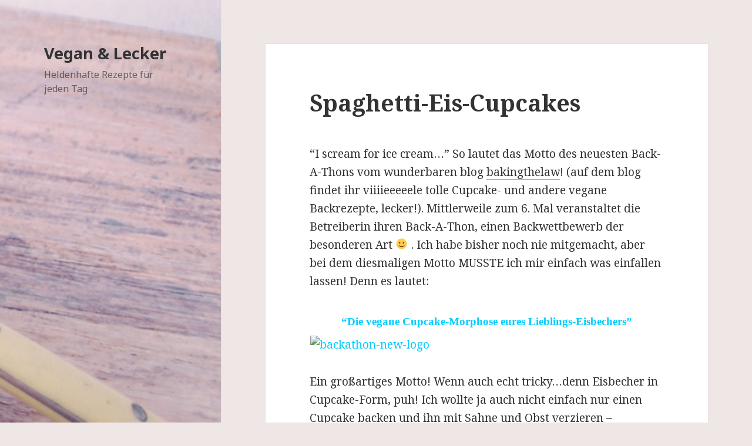

--- FILE ---
content_type: text/html; charset=UTF-8
request_url: https://vegan-und-lecker.de/2013/06/23/spaghetti-eis-cupcakes/?replytocom=2916
body_size: 15690
content:
<!DOCTYPE html>
<html lang="de-DE" class="no-js">
<head>
	<meta charset="UTF-8">
	<meta name="viewport" content="width=device-width">
	<link rel="profile" href="http://gmpg.org/xfn/11">
	<link rel="pingback" href="https://vegan-und-lecker.de/wordpress/xmlrpc.php">
	<!--[if lt IE 9]>
	<script src="https://vegan-und-lecker.de/wordpress/wp-content/themes/pohutukawa/js/html5.js"></script>
	<![endif]-->
	<script>(function(html){html.className = html.className.replace(/\bno-js\b/,'js')})(document.documentElement);</script>
<title>Spaghetti-Eis-Cupcakes | Vegan &amp; Lecker</title>
<link rel="alternate" type="application/rss+xml" title="Vegan &amp; Lecker &raquo; Feed" href="https://vegan-und-lecker.de/feed/" />
<link rel="alternate" type="application/rss+xml" title="Vegan &amp; Lecker &raquo; Comments Feed" href="https://vegan-und-lecker.de/comments/feed/" />
<link rel="alternate" type="application/rss+xml" title="Vegan &amp; Lecker &raquo; Spaghetti-Eis-Cupcakes Comments Feed" href="https://vegan-und-lecker.de/2013/06/23/spaghetti-eis-cupcakes/feed/" />
		<script type="text/javascript">
			window._wpemojiSettings = {"baseUrl":"https:\/\/s.w.org\/images\/core\/emoji\/72x72\/","ext":".png","source":{"concatemoji":"https:\/\/vegan-und-lecker.de\/wordpress\/wp-includes\/js\/wp-emoji-release.min.js?ver=4.2.38"}};
			!function(e,n,t){var a;function o(e){var t=n.createElement("canvas"),a=t.getContext&&t.getContext("2d");return!(!a||!a.fillText)&&(a.textBaseline="top",a.font="600 32px Arial","flag"===e?(a.fillText(String.fromCharCode(55356,56812,55356,56807),0,0),3e3<t.toDataURL().length):(a.fillText(String.fromCharCode(55357,56835),0,0),0!==a.getImageData(16,16,1,1).data[0]))}function i(e){var t=n.createElement("script");t.src=e,t.type="text/javascript",n.getElementsByTagName("head")[0].appendChild(t)}t.supports={simple:o("simple"),flag:o("flag")},t.DOMReady=!1,t.readyCallback=function(){t.DOMReady=!0},t.supports.simple&&t.supports.flag||(a=function(){t.readyCallback()},n.addEventListener?(n.addEventListener("DOMContentLoaded",a,!1),e.addEventListener("load",a,!1)):(e.attachEvent("onload",a),n.attachEvent("onreadystatechange",function(){"complete"===n.readyState&&t.readyCallback()})),(a=t.source||{}).concatemoji?i(a.concatemoji):a.wpemoji&&a.twemoji&&(i(a.twemoji),i(a.wpemoji)))}(window,document,window._wpemojiSettings);
		</script>
		<style type="text/css">
img.wp-smiley,
img.emoji {
	display: inline !important;
	border: none !important;
	box-shadow: none !important;
	height: 1em !important;
	width: 1em !important;
	margin: 0 .07em !important;
	vertical-align: -0.1em !important;
	background: none !important;
	padding: 0 !important;
}
</style>
<link rel='stylesheet' id='twentyfifteen-fonts-css'  href='https://fonts.googleapis.com/css?family=Noto+Sans%3A400italic%2C700italic%2C400%2C700%7CNoto+Serif%3A400italic%2C700italic%2C400%2C700%7CInconsolata%3A400%2C700&#038;subset=latin%2Clatin-ext' type='text/css' media='all' />
<link rel='stylesheet' id='genericons-css'  href='https://vegan-und-lecker.de/wordpress/wp-content/themes/pohutukawa/genericons/genericons.css?ver=3.2' type='text/css' media='all' />
<link rel='stylesheet' id='twentyfifteen-style-css'  href='https://vegan-und-lecker.de/wordpress/wp-content/themes/pohutukawa/style.css?ver=4.2.38' type='text/css' media='all' />
<!--[if lt IE 9]>
<link rel='stylesheet' id='twentyfifteen-ie-css'  href='https://vegan-und-lecker.de/wordpress/wp-content/themes/pohutukawa/css/ie.css?ver=20141010' type='text/css' media='all' />
<![endif]-->
<!--[if lt IE 8]>
<link rel='stylesheet' id='twentyfifteen-ie7-css'  href='https://vegan-und-lecker.de/wordpress/wp-content/themes/pohutukawa/css/ie7.css?ver=20141010' type='text/css' media='all' />
<![endif]-->
<script type='text/javascript' src='https://vegan-und-lecker.de/wordpress/wp-includes/js/jquery/jquery.js?ver=1.11.2'></script>
<script type='text/javascript' src='https://vegan-und-lecker.de/wordpress/wp-includes/js/jquery/jquery-migrate.min.js?ver=1.2.1'></script>
<link rel="EditURI" type="application/rsd+xml" title="RSD" href="https://vegan-und-lecker.de/wordpress/xmlrpc.php?rsd" />
<link rel="wlwmanifest" type="application/wlwmanifest+xml" href="https://vegan-und-lecker.de/wordpress/wp-includes/wlwmanifest.xml" /> 
<link rel='prev' title='Mandel-Butterkuchen mit Aprikosen' href='https://vegan-und-lecker.de/2013/06/16/mandel-butterkuchen-mit-aprikosen/' />
<link rel='next' title='Türkische Pizza' href='https://vegan-und-lecker.de/2013/07/02/tuerkische-pizza/' />
<meta name="generator" content="WordPress 4.2.38" />
<link rel='canonical' href='https://vegan-und-lecker.de/2013/06/23/spaghetti-eis-cupcakes/' />
<link rel='shortlink' href='https://vegan-und-lecker.de/?p=1538' />
<meta name='robots' content='noindex,follow' />
	<style type="text/css">.recentcomments a{display:inline !important;padding:0 !important;margin:0 !important;}</style>
	<style type="text/css" id="twentyfifteen-header-css">
			.site-header {

			/*
			 * No shorthand so the Customizer can override individual properties.
			 * @see https://core.trac.wordpress.org/ticket/31460
			 */
			background-image: url(https://vegan-und-lecker.de/wordpress/wp-content/uploads/2017/09/cropped-DSC_82341.png);
			background-repeat: no-repeat;
			background-position: 50% 50%;
			-webkit-background-size: cover;
			-moz-background-size:    cover;
			-o-background-size:      cover;
			background-size:         cover;
		}

		@media screen and (min-width: 59.6875em) {
			body:before {

				/*
				 * No shorthand so the Customizer can override individual properties.
				 * @see https://core.trac.wordpress.org/ticket/31460
				 */
				background-image: url(https://vegan-und-lecker.de/wordpress/wp-content/uploads/2017/09/cropped-DSC_82341.png);
				background-repeat: no-repeat;
				background-position: 100% 50%;
				-webkit-background-size: cover;
				-moz-background-size:    cover;
				-o-background-size:      cover;
				background-size:         cover;
				border-right: 0;
			}

			.site-header {
				background: transparent;
			}
		}
		</style>
	<style type="text/css" id="custom-background-css">
body.custom-background { background-color: #efe6e6; }
</style>

<script type='text/javascript' src='https://vegan-und-lecker.de/wordpress/wp-content/plugins/wp-spamshield/js/jscripts.php'></script> 
</head>

<body class="single single-post postid-1538 single-format-standard custom-background">
<div id="page" class="hfeed site">
	<a class="skip-link screen-reader-text" href="#content">Skip to content</a>

	<div id="sidebar" class="sidebar">
		<header id="masthead" class="site-header" role="banner">
			<div class="site-branding">
										<p class="site-title"><a href="https://vegan-und-lecker.de/" rel="home">Vegan &amp; Lecker</a></p>
											<p class="site-description">Heldenhafte Rezepte für jeden Tag</p>
									<button class="secondary-toggle">Menu and widgets</button>
			</div><!-- .site-branding -->
		</header><!-- .site-header -->

			</div><!-- .sidebar -->

	<div id="content" class="site-content">

	<div id="primary" class="content-area">
		<main id="main" class="site-main" role="main">

		
<article id="post-1538" class="post-1538 post type-post status-publish format-standard hentry category-allgemein tag-backen tag-braucht-zeit tag-einfach tag-kuchen tag-muffins tag-raffiniert tag-suessigkeiten tag-veganisiert">
	
	<header class="entry-header">
		<h1 class="entry-title">Spaghetti-Eis-Cupcakes</h1>	</header><!-- .entry-header -->

	<div class="entry-content">
		<p>&#8220;I scream for ice cream&#8230;&#8221; So lautet das Motto des neuesten Back-A-Thons vom wunderbaren blog <a href="http://bakingthelaw.wordpress.com/2013/06/07/back-a-thon-no-6-i-scream-for-ice-cream/">bakingthelaw</a>! (auf dem blog findet ihr viiiieeeeele tolle Cupcake- und andere vegane Backrezepte, lecker!). Mittlerweile zum 6. Mal veranstaltet die Betreiberin ihren Back-A-Thon, einen Backwettbewerb der besonderen Art <img src="https://vegan-und-lecker.de/wordpress/wp-includes/images/smilies/simple-smile.png" alt=":-)" class="wp-smiley" style="height: 1em; max-height: 1em;" /> . Ich habe bisher noch nie mitgemacht, aber bei dem diesmaligen Motto MUSSTE ich mir einfach was einfallen lassen! Denn es lautet:</p>
<h3 style="font-size: 1em;margin: 0px;padding: 10px 0px 5px;color: #333333;font-family: Georgia, 'Times New Roman', Times, serif;line-height: 22px;background-color: #ffffff;text-align: center"><span style="color: #00ccff">“Die vegane Cupcake-Morphose eures Lieblings-Eisbechers”</span></h3>
<p><span style="color: #00ccff"><img class="aligncenter size-full wp-image-1539" title="backathon-new-logo" src="http://heldin.fomalhaut.uberspace.de/wordpress/wp-content/uploads/2013/06/backathon-new-logo.jpg" alt="backathon-new-logo" width="600" height="130" /></span></p>
<p>Ein großartiges Motto! Wenn auch echt tricky&#8230;denn Eisbecher in Cupcake-Form, puh! Ich wollte ja auch nicht einfach nur einen Cupcake backen und ihn mit Sahne und Obst verzieren &#8211; schließlich muss so ein Eisbecher ordentlich was her machen und da wird´s dann schon schwieriger (zumal ich auch kein Sahne-Fan bin, aber das hatten wir schonmal hier). Ok, als erstes musste eine Idee her. Eisbecher&#8230;da ich schon als Kind und zu unveganen Zeiten keine Sahne mochte, habe ich nie Eisbecher gegessen &#8211; immer nur Kugeln, am Liebsten in der Waffel. Tolle Voraussetzungen! Aber dann fiel mir ein, dass es doch einen Eisbecher gab, den ich geliebt und immer bestellt habe, wenn es so richtig schick in die Eisdiele ging mit Sitzen und so: SPAGHETTI-EIS!!! So lecker&#8230;</p>
<p>Das Prinzip ist einfach: einen Klecks Sahne auf das Tellerchen, darauf dann Vanilleeis, was durch eine Presse in Spaghetti-Form gepresst wurde (hierdurch gefriert die Sahne und ist nicht mehr als solche identifizierbar und somit für mich essbar&#8230;fragt nicht!), darauf dann rote Erdbeer-Sauce, garniert mit Raspeln aus weißer Schokolade. Und schon hatte man etwas auf dem Teller, was aussah wie Spaghetti Napoli mit Parmesan, nur als Eis und in süß, yummy!</p>
<p>Somit war die Idee zum Cupcake-Eisbecher da und da ich nachts nicht schlafen konnte, war auch die Idee der Umsetzung schnell geboren. Ein fluffiger Vanille-Teig als Basis, ausgehöhlt und mit veganer Sahne gefüllt, darauf ein fulminantes Topping aus einer Mischung von Vanille-Buttercreme und Frischkäse-Frosting (dadurch isses nicht so mächtig&#8230;), garniert mit viiiiieeeel Erdbeer-Sauce und Schokoraspeln von weißer Schokolade.</p>
<p>Diese Idee habe ich exakt so heute umgesetzt und es hat funktioniert! Ich bin selber ganz schrecklich begeistert von dem Ergebnis <img src="https://vegan-und-lecker.de/wordpress/wp-includes/images/smilies/simple-smile.png" alt=":-)" class="wp-smiley" style="height: 1em; max-height: 1em;" /> . Die Herstellung war sehr einfach, aber auch sehr schmierig. Aber es hat sich gelohnt! Die Optik ist genial und die Cupcakes sehen aus wie das Spaghetti-Eis aus der Eisdiele! Um den richtigen Look hinzukriegen, habe ich das Frosting durch eine Kartoffelpresse gedrückt (eine feine Spätzlepresse müsste auch gehen) und die überschüssigen &#8220;Spaghetti&#8221; mittels eines Messers abgeschnitten (das war die größte Schmiererei&#8230;). Wer keinen Wert auf die perfekte Optik legt oder einfach keine Presse hat, nimmt einfach eine feine Lochtülle und spritzt das Topping wie wild auf die Cupcakes (wahrscheinlich braucht ihr dann etwas weniger).</p>
<p>Aber die kleinen Bomben sind nicht nur optisch der totale Knaller &#8211; nein, vor allem der Geschmack ist ganz großes Kino! Teig, Sahne, Vanille-Creme, süß-frische Erdbeersauce und knackige Schokostückchen &#8211; alles auf einem Löffel/einer Gabel vereint, was will man mehr?? Die Testesser jedenfalls finden die Spaghetti-Eis-Cupcakes großartig &#8211; ich hoffe, ihr auch! Drückt mir die Daumen, dass die Jury auch so begeistert ist, von meiner Kreation.</p>
<figure id="attachment_1540" style="width: 448px;" class="wp-caption aligncenter"><img class="size-full wp-image-1540 " title="Spaghetti-Eis-Cupcakes" src="http://heldin.fomalhaut.uberspace.de/wordpress/wp-content/uploads/2013/06/Spaghetti-Eis.jpg" alt="Spaghetti-Eis-Cupcakes" width="448" height="403" /><figcaption class="wp-caption-text">Spaghetti-Eis-Cupcakes</figcaption></figure>
<figure id="attachment_1541" style="width: 395px;" class="wp-caption aligncenter"><img class="size-full wp-image-1541  " title="Spaghetti-Eis-Cupcakes" src="http://heldin.fomalhaut.uberspace.de/wordpress/wp-content/uploads/2013/06/Spaghetti-Eis1.jpg" alt="Spaghetti-Eis-Cupcakes" width="395" height="493" /><figcaption class="wp-caption-text">Spaghetti-Eis-Cupcakes</figcaption></figure>
<p><strong>Zutaten für 6 Cupcakes (mit viel Frosting!):</strong></p>
<ul>
<li><strong>110 ml Vanille-Sojamilch</strong></li>
<li><strong>1 Tl Zitronensaft</strong></li>
<li><strong>55 g Pflanzenmargarine, sehr weich</strong></li>
<li><strong>40 g Rohrohrzucker</strong></li>
<li><strong>1/2 Tl Vanille, gemahlen</strong></li>
<li><strong>1 geh. El Maisstärke</strong></li>
<li><strong>1 Prise Salz</strong></li>
<li><strong>1/2 Tl Natron</strong></li>
<li><strong>1 Tl Backpulver</strong></li>
<li><strong>90 g Weizenmehl Typ 550</strong></li>
</ul>
<ul>
<li><strong>etwas vegane Sprühsahne (schmeckt aber auch ohne&#8230;)</strong></li>
</ul>
<ul>
<li><strong>125 g Sojajoghurt, natur</strong></li>
<li><strong>90 Alsan, sehr weich</strong></li>
<li><strong>3 El Puderzucker (oder mehr, falls man es süßer mag&#8230;)</strong></li>
<li><strong>das Mark 1/2 Vanilleschote</strong></li>
<li><strong>125 g Vanille-Sojapudding (ich hatte gekauften, man kann ihn natürlich auch selber kochen!)</strong></li>
</ul>
<ul>
<li><strong>100 g Erdbeeren (frisch oder tiefgekühlt)</strong></li>
<li><strong>1 El Vanillezucker</strong></li>
<li><strong>ca. 15 g weiße Reismilchschokolade</strong></li>
</ul>
<p><strong>Zubereitung:</strong></p>
<p>Als allererstes den Sojajoghurt für das Frosting abtropfen lassen &#8211; ich habe ein Sieb mit Küchenkrepp ausgelegt, den Joghurt darauf gekippt, das Küchenpapier über dem Joghurt zusammengeklappt und den Bollen mit einem Schälchen beschwert. Dieses Konstrukt habe ich 2-3 Stunden abtropfen lassen &#8211; der Joghurt hatte danach die perfekte Konsistenz und ließ sich auch prima aus dem Papier lösen. Wenn die Cupcakes gebacken und ausgekühlt sind, ist also auch der Joghurt fertig abgetropft!</p>
<p>Für den Teig die Sojamilch mit dem Zitronensaft verrühren und kurz stehenlassen, damit alles etwas gerinnt. Die weiche Margarine mit einem Löffel etwas schaumig schlagen, dann den Zucker und die Vanille dazu &#8211; alles gut verquirlen (eine Küchenmaschine oder ein Handmixer sind aber nicht nötig). Die Maisstärke einrühren, ebenso das Salz, dann Mehl, Backpulver, Natron und die Sojamilch-Zitronenmischung dazu. Alles verrühren zu einem zähen Teig.</p>
<p>Den Teig gleichmäßig auf 6 Muffinförmchen verteilen (sieht sehr wenig ist, geht aber noch gut auf) und im vorgeheizten Backofen bei ca. 190 °C Ober- und Unterhitze 20-25 Minuten backen (Stäbchenprobe machen), nicht zu lange backen, damit sie nicht trocken werden.</p>
<p>Die Cupcakes komplett abkühlen lassen, dann mit Hilfe eines scharfen Messers kleine Kegel ausschneiden (und essen&#8230;), die entstandenen Mulden mit etwas veganer Sprühsahne füllen.</p>
<p>Für das Frosting die Margarine mit dem Puderzucker und Vanillemark richtig schön weißlich cremig schlagen (hier braucht man eine Küchenmaschine/Handmixer), dann &#8211; während die Maschine läuft und weitermixt &#8211; teelöffelweise den Vanillepudding zufügen und unterrühren. Danach dann ebenso teelöffelweise den abgetropften Sojajoghurt zufügen. Alles zu einer fluffigen cremigen und dicken Masse mixen (falls die Creme wider Erwarten doch gerinnen sollte, die Schüssel einfach kurz in warmes Wasser stellen, so dass sie flüssiger wird, dann wieder aufschlagen und nach einiger Zeit verbindet sich alles wunderbar&#8230;).</p>
<p>Das Frosting in eine Kartoffel- oder Spätzlepresse geben und seeeeehr großzügig über den Cupcakes verteilen (ich habe sie einfach dicht nebeneinander auf ein Brett gestellt, so ging nur mittelviel daneben), wahrscheinlich bleibt etwas von der Creme übrig.</p>
<p>die Erdbeeren mit dem Vanillezucker fein pürieren und als Sauce auf der Vanillecreme verteilen. Die Schokolade fein hacken und darüber streuen. Gut durchkühlen lassen, servieren und genießen, schwelgen, träumen&#8230;.</p>
<p>Et voilà!</p>
	</div><!-- .entry-content -->

	
	<footer class="entry-footer">
		<span class="posted-on"><span class="screen-reader-text">Posted on </span><a href="https://vegan-und-lecker.de/2013/06/23/spaghetti-eis-cupcakes/" rel="bookmark"><time class="entry-date published updated" datetime="2013-06-23T12:22:39+00:00">23. June 2013</time></a></span><span class="byline"><span class="author vcard"><span class="screen-reader-text">Author </span><a class="url fn n" href="https://vegan-und-lecker.de/author/heldin/">heldin</a></span></span><span class="tags-links"><span class="screen-reader-text">Tags </span><a href="https://vegan-und-lecker.de/tag/backen/" rel="tag">backen</a>, <a href="https://vegan-und-lecker.de/tag/braucht-zeit/" rel="tag">braucht Zeit</a>, <a href="https://vegan-und-lecker.de/tag/einfach/" rel="tag">einfach</a>, <a href="https://vegan-und-lecker.de/tag/kuchen/" rel="tag">Kuchen</a>, <a href="https://vegan-und-lecker.de/tag/muffins/" rel="tag">Muffins</a>, <a href="https://vegan-und-lecker.de/tag/raffiniert/" rel="tag">raffiniert</a>, <a href="https://vegan-und-lecker.de/tag/suessigkeiten/" rel="tag">Süßigkeiten</a>, <a href="https://vegan-und-lecker.de/tag/veganisiert/" rel="tag">veganisiert</a></span>			</footer><!-- .entry-footer -->

</article><!-- #post-## -->

<div id="comments" class="comments-area">

			<h2 class="comments-title">
			26 thoughts on &ldquo;Spaghetti-Eis-Cupcakes&rdquo;		</h2>

		
		<ol class="comment-list">
					<li id="comment-2916" class="comment even thread-even depth-1">
			<article id="div-comment-2916" class="comment-body">
				<footer class="comment-meta">
					<div class="comment-author vcard">
						<img alt='' src='https://0.gravatar.com/avatar/06de1e55fd39dbd161fcbf483d50f0c3?s=56&#038;d=monsterid&#038;r=g' srcset='https://0.gravatar.com/avatar/06de1e55fd39dbd161fcbf483d50f0c3?s=112&amp;d=monsterid&amp;r=g 2x' class='avatar avatar-56 photo' height='56' width='56' />						<b class="fn">Kerstin</b> <span class="says">says:</span>					</div><!-- .comment-author -->

					<div class="comment-metadata">
						<a href="https://vegan-und-lecker.de/2013/06/23/spaghetti-eis-cupcakes/#comment-2916">
							<time datetime="2013-06-23T16:19:14+00:00">
								23. June 2013 at 16:19							</time>
						</a>
											</div><!-- .comment-metadata -->

									</footer><!-- .comment-meta -->

				<div class="comment-content">
					<p>Wow, die sehen super aus O.o Viel Glück, die Jury wird mit Sicherheit auch begeistert sein <img src="https://vegan-und-lecker.de/wordpress/wp-includes/images/smilies/simple-smile.png" alt=":)" class="wp-smiley" style="height: 1em; max-height: 1em;" /> *daumendrück*</p>
				</div><!-- .comment-content -->

				<div class="reply"><a class='comment-reply-link' href='/2013/06/23/spaghetti-eis-cupcakes/?replytocom=2916#respond' onclick='return addComment.moveForm( "div-comment-2916", "2916", "respond", "1538" )' aria-label='Reply to Kerstin'>Reply</a></div>			</article><!-- .comment-body -->
</li><!-- #comment-## -->
		<li id="comment-2917" class="comment odd alt thread-odd thread-alt depth-1 parent">
			<article id="div-comment-2917" class="comment-body">
				<footer class="comment-meta">
					<div class="comment-author vcard">
						<img alt='' src='https://1.gravatar.com/avatar/a24e1a0a80d954f1e779d3f714f83f99?s=56&#038;d=monsterid&#038;r=g' srcset='https://1.gravatar.com/avatar/a24e1a0a80d954f1e779d3f714f83f99?s=112&amp;d=monsterid&amp;r=g 2x' class='avatar avatar-56 photo' height='56' width='56' />						<b class="fn">Flotte Lotte</b> <span class="says">says:</span>					</div><!-- .comment-author -->

					<div class="comment-metadata">
						<a href="https://vegan-und-lecker.de/2013/06/23/spaghetti-eis-cupcakes/#comment-2917">
							<time datetime="2013-06-23T18:14:12+00:00">
								23. June 2013 at 18:14							</time>
						</a>
											</div><!-- .comment-metadata -->

									</footer><!-- .comment-meta -->

				<div class="comment-content">
					<p>Oh&#8230;<br />
Mir fehlen die Worte &#8211;<br />
die Idee: hammergeil<br />
die Optik: hammergeil<br />
das Rezept: hammergeil-einfach ohne &#8220;Schnickschnack-Zutaten&#8221;, sodass man fast alles dafür zu Hause hat und reife Erdbeeren hab ich gerade sogar im Garten <img src="https://vegan-und-lecker.de/wordpress/wp-includes/images/smilies/simple-smile.png" alt=":-)" class="wp-smiley" style="height: 1em; max-height: 1em;" /></p>
<p>Also wenn du bei dem Wettbewerb nicht auf dem Siegertreppchen landest, beschwere ich mich dort!!! Natürlich wünsche ich dir den Sieg <img src="https://vegan-und-lecker.de/wordpress/wp-includes/images/smilies/simple-smile.png" alt=":-)" class="wp-smiley" style="height: 1em; max-height: 1em;" /></p>
<p>LG</p>
				</div><!-- .comment-content -->

				<div class="reply"><a class='comment-reply-link' href='/2013/06/23/spaghetti-eis-cupcakes/?replytocom=2917#respond' onclick='return addComment.moveForm( "div-comment-2917", "2917", "respond", "1538" )' aria-label='Reply to Flotte Lotte'>Reply</a></div>			</article><!-- .comment-body -->
<ol class="children">
		<li id="comment-2918" class="comment even depth-2">
			<article id="div-comment-2918" class="comment-body">
				<footer class="comment-meta">
					<div class="comment-author vcard">
						<img alt='' src='https://0.gravatar.com/avatar/3b3b028b150e1febaa75e213606ba944?s=56&#038;d=monsterid&#038;r=g' srcset='https://0.gravatar.com/avatar/3b3b028b150e1febaa75e213606ba944?s=112&amp;d=monsterid&amp;r=g 2x' class='avatar avatar-56 photo' height='56' width='56' />						<b class="fn">Heldin</b> <span class="says">says:</span>					</div><!-- .comment-author -->

					<div class="comment-metadata">
						<a href="https://vegan-und-lecker.de/2013/06/23/spaghetti-eis-cupcakes/#comment-2918">
							<time datetime="2013-06-23T21:07:37+00:00">
								23. June 2013 at 21:07							</time>
						</a>
											</div><!-- .comment-metadata -->

									</footer><!-- .comment-meta -->

				<div class="comment-content">
					<p>Danke sehr!! 😀<br />
Ja, über einen der drei ersten Plätze würde ich mich auch sehr freuen &#8211; aber es hat auch so einfach total viel Spaß gemacht, etwas Motto-Bezogenes zu backen &#8211; ich hatte schon wieder ganz vergessen, wie schön ich das finde und wie sehr mich da der eigene Ehrgeiz freut&#8230;und auf das Ergebnis bin ich auch echt ein bisschen stolz.<br />
Viele Grüße*</p>
				</div><!-- .comment-content -->

				<div class="reply"><a class='comment-reply-link' href='/2013/06/23/spaghetti-eis-cupcakes/?replytocom=2918#respond' onclick='return addComment.moveForm( "div-comment-2918", "2918", "respond", "1538" )' aria-label='Reply to Heldin'>Reply</a></div>			</article><!-- .comment-body -->
</li><!-- #comment-## -->
</ol><!-- .children -->
</li><!-- #comment-## -->
		<li id="comment-2919" class="comment odd alt thread-even depth-1">
			<article id="div-comment-2919" class="comment-body">
				<footer class="comment-meta">
					<div class="comment-author vcard">
						<img alt='' src='https://1.gravatar.com/avatar/7ff5ac68192e02d1a68f69740310bb8d?s=56&#038;d=monsterid&#038;r=g' srcset='https://1.gravatar.com/avatar/7ff5ac68192e02d1a68f69740310bb8d?s=112&amp;d=monsterid&amp;r=g 2x' class='avatar avatar-56 photo' height='56' width='56' />						<b class="fn"><a href='http://www.veltenbummler.blogspot.de' rel='external nofollow' class='url'>Linda</a></b> <span class="says">says:</span>					</div><!-- .comment-author -->

					<div class="comment-metadata">
						<a href="https://vegan-und-lecker.de/2013/06/23/spaghetti-eis-cupcakes/#comment-2919">
							<time datetime="2013-06-24T06:12:48+00:00">
								24. June 2013 at 6:12							</time>
						</a>
											</div><!-- .comment-metadata -->

									</footer><!-- .comment-meta -->

				<div class="comment-content">
					<p>WTF??? Wie geil ist das denn bitte? Ich muss sie SOFORT haben!!!</p>
				</div><!-- .comment-content -->

				<div class="reply"><a class='comment-reply-link' href='/2013/06/23/spaghetti-eis-cupcakes/?replytocom=2919#respond' onclick='return addComment.moveForm( "div-comment-2919", "2919", "respond", "1538" )' aria-label='Reply to Linda'>Reply</a></div>			</article><!-- .comment-body -->
</li><!-- #comment-## -->
		<li id="comment-2920" class="comment even thread-odd thread-alt depth-1">
			<article id="div-comment-2920" class="comment-body">
				<footer class="comment-meta">
					<div class="comment-author vcard">
						<img alt='' src='https://0.gravatar.com/avatar/c47c374fcc9e661817988e8a3fc848a4?s=56&#038;d=monsterid&#038;r=g' srcset='https://0.gravatar.com/avatar/c47c374fcc9e661817988e8a3fc848a4?s=112&amp;d=monsterid&amp;r=g 2x' class='avatar avatar-56 photo' height='56' width='56' />						<b class="fn"><a href='http://www.veganvsmeat.de' rel='external nofollow' class='url'>Laura</a></b> <span class="says">says:</span>					</div><!-- .comment-author -->

					<div class="comment-metadata">
						<a href="https://vegan-und-lecker.de/2013/06/23/spaghetti-eis-cupcakes/#comment-2920">
							<time datetime="2013-06-24T15:36:22+00:00">
								24. June 2013 at 15:36							</time>
						</a>
											</div><!-- .comment-metadata -->

									</footer><!-- .comment-meta -->

				<div class="comment-content">
					<p>Wow, die sehen ja umwerfend aus!! Ich hatte auch kurz darüber nachgedacht, Spaghettieis in Cupcakeform zu bringen, hatte aber keinen Plan, wie!<br />
Richtig coole Idee!!! <img src="https://vegan-und-lecker.de/wordpress/wp-includes/images/smilies/simple-smile.png" alt=":-)" class="wp-smiley" style="height: 1em; max-height: 1em;" /></p>
				</div><!-- .comment-content -->

				<div class="reply"><a class='comment-reply-link' href='/2013/06/23/spaghetti-eis-cupcakes/?replytocom=2920#respond' onclick='return addComment.moveForm( "div-comment-2920", "2920", "respond", "1538" )' aria-label='Reply to Laura'>Reply</a></div>			</article><!-- .comment-body -->
</li><!-- #comment-## -->
		<li id="comment-2921" class="comment odd alt thread-even depth-1 parent">
			<article id="div-comment-2921" class="comment-body">
				<footer class="comment-meta">
					<div class="comment-author vcard">
						<img alt='' src='https://0.gravatar.com/avatar/39630f0dbad88744365e236b26bd1794?s=56&#038;d=monsterid&#038;r=g' srcset='https://0.gravatar.com/avatar/39630f0dbad88744365e236b26bd1794?s=112&amp;d=monsterid&amp;r=g 2x' class='avatar avatar-56 photo' height='56' width='56' />						<b class="fn"><a href='http://www.bevegt.de' rel='external nofollow' class='url'>Katrin</a></b> <span class="says">says:</span>					</div><!-- .comment-author -->

					<div class="comment-metadata">
						<a href="https://vegan-und-lecker.de/2013/06/23/spaghetti-eis-cupcakes/#comment-2921">
							<time datetime="2013-06-24T17:54:06+00:00">
								24. June 2013 at 17:54							</time>
						</a>
											</div><!-- .comment-metadata -->

									</footer><!-- .comment-meta -->

				<div class="comment-content">
					<p>Die sehen soooooo toll aus! Ich hab gerade mal einen Facebook-Aufruf gestartet, ob einer meiner Freunde das nicht für mich backen will, aber ich befürchte, ich muss da selbst ran&#8230;</p>
				</div><!-- .comment-content -->

				<div class="reply"><a class='comment-reply-link' href='/2013/06/23/spaghetti-eis-cupcakes/?replytocom=2921#respond' onclick='return addComment.moveForm( "div-comment-2921", "2921", "respond", "1538" )' aria-label='Reply to Katrin'>Reply</a></div>			</article><!-- .comment-body -->
<ol class="children">
		<li id="comment-2922" class="comment even depth-2">
			<article id="div-comment-2922" class="comment-body">
				<footer class="comment-meta">
					<div class="comment-author vcard">
						<img alt='' src='https://0.gravatar.com/avatar/3b3b028b150e1febaa75e213606ba944?s=56&#038;d=monsterid&#038;r=g' srcset='https://0.gravatar.com/avatar/3b3b028b150e1febaa75e213606ba944?s=112&amp;d=monsterid&amp;r=g 2x' class='avatar avatar-56 photo' height='56' width='56' />						<b class="fn">Heldin</b> <span class="says">says:</span>					</div><!-- .comment-author -->

					<div class="comment-metadata">
						<a href="https://vegan-und-lecker.de/2013/06/23/spaghetti-eis-cupcakes/#comment-2922">
							<time datetime="2013-06-24T19:54:55+00:00">
								24. June 2013 at 19:54							</time>
						</a>
											</div><!-- .comment-metadata -->

									</footer><!-- .comment-meta -->

				<div class="comment-content">
					<p>Viiiiiiieeeelen Dank euch allen 😀 😀</p>
				</div><!-- .comment-content -->

				<div class="reply"><a class='comment-reply-link' href='/2013/06/23/spaghetti-eis-cupcakes/?replytocom=2922#respond' onclick='return addComment.moveForm( "div-comment-2922", "2922", "respond", "1538" )' aria-label='Reply to Heldin'>Reply</a></div>			</article><!-- .comment-body -->
</li><!-- #comment-## -->
</ol><!-- .children -->
</li><!-- #comment-## -->
		<li id="comment-2923" class="comment odd alt thread-odd thread-alt depth-1">
			<article id="div-comment-2923" class="comment-body">
				<footer class="comment-meta">
					<div class="comment-author vcard">
						<img alt='' src='https://0.gravatar.com/avatar/c498a63bda96580767ed98db3a5cd75d?s=56&#038;d=monsterid&#038;r=g' srcset='https://0.gravatar.com/avatar/c498a63bda96580767ed98db3a5cd75d?s=112&amp;d=monsterid&amp;r=g 2x' class='avatar avatar-56 photo' height='56' width='56' />						<b class="fn">Dani</b> <span class="says">says:</span>					</div><!-- .comment-author -->

					<div class="comment-metadata">
						<a href="https://vegan-und-lecker.de/2013/06/23/spaghetti-eis-cupcakes/#comment-2923">
							<time datetime="2013-06-25T17:43:30+00:00">
								25. June 2013 at 17:43							</time>
						</a>
											</div><!-- .comment-metadata -->

									</footer><!-- .comment-meta -->

				<div class="comment-content">
					<p>Du wirst gewinnen! Ganz sicher! <img src="https://vegan-und-lecker.de/wordpress/wp-includes/images/smilies/simple-smile.png" alt=":)" class="wp-smiley" style="height: 1em; max-height: 1em;" /><br />
Ich drücke dir sämtliche Daumen! Wunderbares Werk! <img src="https://vegan-und-lecker.de/wordpress/wp-includes/images/smilies/simple-smile.png" alt=":)" class="wp-smiley" style="height: 1em; max-height: 1em;" /></p>
				</div><!-- .comment-content -->

				<div class="reply"><a class='comment-reply-link' href='/2013/06/23/spaghetti-eis-cupcakes/?replytocom=2923#respond' onclick='return addComment.moveForm( "div-comment-2923", "2923", "respond", "1538" )' aria-label='Reply to Dani'>Reply</a></div>			</article><!-- .comment-body -->
</li><!-- #comment-## -->
		<li id="comment-2924" class="comment even thread-even depth-1">
			<article id="div-comment-2924" class="comment-body">
				<footer class="comment-meta">
					<div class="comment-author vcard">
						<img alt='' src='https://2.gravatar.com/avatar/bd934c9d5c513002a8dd3e9d74796019?s=56&#038;d=monsterid&#038;r=g' srcset='https://2.gravatar.com/avatar/bd934c9d5c513002a8dd3e9d74796019?s=112&amp;d=monsterid&amp;r=g 2x' class='avatar avatar-56 photo' height='56' width='56' />						<b class="fn">Elsa S.</b> <span class="says">says:</span>					</div><!-- .comment-author -->

					<div class="comment-metadata">
						<a href="https://vegan-und-lecker.de/2013/06/23/spaghetti-eis-cupcakes/#comment-2924">
							<time datetime="2013-06-25T22:41:09+00:00">
								25. June 2013 at 22:41							</time>
						</a>
											</div><!-- .comment-metadata -->

									</footer><!-- .comment-meta -->

				<div class="comment-content">
					<p>Was ist das denn???  Die sehen ja sowas von toll und lecker aus.<br />
So richtig nach Sommer und gute Laune.<br />
Ich drücke dir sämtliche Daumen.<br />
LG Elsa S.</p>
				</div><!-- .comment-content -->

				<div class="reply"><a class='comment-reply-link' href='/2013/06/23/spaghetti-eis-cupcakes/?replytocom=2924#respond' onclick='return addComment.moveForm( "div-comment-2924", "2924", "respond", "1538" )' aria-label='Reply to Elsa S.'>Reply</a></div>			</article><!-- .comment-body -->
</li><!-- #comment-## -->
		<li id="comment-2925" class="comment odd alt thread-odd thread-alt depth-1 parent">
			<article id="div-comment-2925" class="comment-body">
				<footer class="comment-meta">
					<div class="comment-author vcard">
						<img alt='' src='https://1.gravatar.com/avatar/d0f9d21ceca0dd2fa9218b67af6e098b?s=56&#038;d=monsterid&#038;r=g' srcset='https://1.gravatar.com/avatar/d0f9d21ceca0dd2fa9218b67af6e098b?s=112&amp;d=monsterid&amp;r=g 2x' class='avatar avatar-56 photo' height='56' width='56' />						<b class="fn">Angie</b> <span class="says">says:</span>					</div><!-- .comment-author -->

					<div class="comment-metadata">
						<a href="https://vegan-und-lecker.de/2013/06/23/spaghetti-eis-cupcakes/#comment-2925">
							<time datetime="2013-06-30T21:32:38+00:00">
								30. June 2013 at 21:32							</time>
						</a>
											</div><!-- .comment-metadata -->

									</footer><!-- .comment-meta -->

				<div class="comment-content">
					<p>Yummy! Hab sie gestern gebacken und sie waren traumhaft. Großes Lob für deinen Ideenreichtum <img src="https://vegan-und-lecker.de/wordpress/wp-includes/images/smilies/simple-smile.png" alt=":-)" class="wp-smiley" style="height: 1em; max-height: 1em;" /></p>
				</div><!-- .comment-content -->

				<div class="reply"><a class='comment-reply-link' href='/2013/06/23/spaghetti-eis-cupcakes/?replytocom=2925#respond' onclick='return addComment.moveForm( "div-comment-2925", "2925", "respond", "1538" )' aria-label='Reply to Angie'>Reply</a></div>			</article><!-- .comment-body -->
<ol class="children">
		<li id="comment-2926" class="comment even depth-2">
			<article id="div-comment-2926" class="comment-body">
				<footer class="comment-meta">
					<div class="comment-author vcard">
						<img alt='' src='https://0.gravatar.com/avatar/3b3b028b150e1febaa75e213606ba944?s=56&#038;d=monsterid&#038;r=g' srcset='https://0.gravatar.com/avatar/3b3b028b150e1febaa75e213606ba944?s=112&amp;d=monsterid&amp;r=g 2x' class='avatar avatar-56 photo' height='56' width='56' />						<b class="fn">Heldin</b> <span class="says">says:</span>					</div><!-- .comment-author -->

					<div class="comment-metadata">
						<a href="https://vegan-und-lecker.de/2013/06/23/spaghetti-eis-cupcakes/#comment-2926">
							<time datetime="2013-07-01T10:31:32+00:00">
								1. July 2013 at 10:31							</time>
						</a>
											</div><!-- .comment-metadata -->

									</footer><!-- .comment-meta -->

				<div class="comment-content">
					<p>Juchuh! Super, das freut mich sehr &#8211; vielen Dank <img src="https://vegan-und-lecker.de/wordpress/wp-includes/images/smilies/simple-smile.png" alt=":-)" class="wp-smiley" style="height: 1em; max-height: 1em;" /></p>
				</div><!-- .comment-content -->

				<div class="reply"><a class='comment-reply-link' href='/2013/06/23/spaghetti-eis-cupcakes/?replytocom=2926#respond' onclick='return addComment.moveForm( "div-comment-2926", "2926", "respond", "1538" )' aria-label='Reply to Heldin'>Reply</a></div>			</article><!-- .comment-body -->
</li><!-- #comment-## -->
</ol><!-- .children -->
</li><!-- #comment-## -->
		<li id="comment-2927" class="comment odd alt thread-even depth-1">
			<article id="div-comment-2927" class="comment-body">
				<footer class="comment-meta">
					<div class="comment-author vcard">
						<img alt='' src='https://1.gravatar.com/avatar/40e75fe290d484602d3f7922d4f2bfd5?s=56&#038;d=monsterid&#038;r=g' srcset='https://1.gravatar.com/avatar/40e75fe290d484602d3f7922d4f2bfd5?s=112&amp;d=monsterid&amp;r=g 2x' class='avatar avatar-56 photo' height='56' width='56' />						<b class="fn">Lotta</b> <span class="says">says:</span>					</div><!-- .comment-author -->

					<div class="comment-metadata">
						<a href="https://vegan-und-lecker.de/2013/06/23/spaghetti-eis-cupcakes/#comment-2927">
							<time datetime="2013-07-05T06:33:55+00:00">
								5. July 2013 at 6:33							</time>
						</a>
											</div><!-- .comment-metadata -->

									</footer><!-- .comment-meta -->

				<div class="comment-content">
					<p>Wahnsinn! Die werde ich am Wochenende nachbacken. Sie sehen unfassbar echt aus. Ich habe erst gedacht, du hast das mit Vanilleis gemacht <img src="https://vegan-und-lecker.de/wordpress/wp-includes/images/smilies/simple-smile.png" alt=":-)" class="wp-smiley" style="height: 1em; max-height: 1em;" /><br />
Drücke die Daumen für die Jury! Aber was könnte das noch toppen?</p>
				</div><!-- .comment-content -->

				<div class="reply"><a class='comment-reply-link' href='/2013/06/23/spaghetti-eis-cupcakes/?replytocom=2927#respond' onclick='return addComment.moveForm( "div-comment-2927", "2927", "respond", "1538" )' aria-label='Reply to Lotta'>Reply</a></div>			</article><!-- .comment-body -->
</li><!-- #comment-## -->
		<li id="comment-2928" class="comment even thread-odd thread-alt depth-1 parent">
			<article id="div-comment-2928" class="comment-body">
				<footer class="comment-meta">
					<div class="comment-author vcard">
						<img alt='' src='https://0.gravatar.com/avatar/c842c7e448133638f5dbd2aca7a5356b?s=56&#038;d=monsterid&#038;r=g' srcset='https://0.gravatar.com/avatar/c842c7e448133638f5dbd2aca7a5356b?s=112&amp;d=monsterid&amp;r=g 2x' class='avatar avatar-56 photo' height='56' width='56' />						<b class="fn">Simone</b> <span class="says">says:</span>					</div><!-- .comment-author -->

					<div class="comment-metadata">
						<a href="https://vegan-und-lecker.de/2013/06/23/spaghetti-eis-cupcakes/#comment-2928">
							<time datetime="2013-07-05T10:20:56+00:00">
								5. July 2013 at 10:20							</time>
						</a>
											</div><!-- .comment-metadata -->

									</footer><!-- .comment-meta -->

				<div class="comment-content">
					<p>Du hat gewonnen!! mei, bin ich stolz auf dich!! Gratulationen aus der Schweiz</p>
				</div><!-- .comment-content -->

				<div class="reply"><a class='comment-reply-link' href='/2013/06/23/spaghetti-eis-cupcakes/?replytocom=2928#respond' onclick='return addComment.moveForm( "div-comment-2928", "2928", "respond", "1538" )' aria-label='Reply to Simone'>Reply</a></div>			</article><!-- .comment-body -->
<ol class="children">
		<li id="comment-2929" class="comment odd alt depth-2">
			<article id="div-comment-2929" class="comment-body">
				<footer class="comment-meta">
					<div class="comment-author vcard">
						<img alt='' src='https://0.gravatar.com/avatar/3b3b028b150e1febaa75e213606ba944?s=56&#038;d=monsterid&#038;r=g' srcset='https://0.gravatar.com/avatar/3b3b028b150e1febaa75e213606ba944?s=112&amp;d=monsterid&amp;r=g 2x' class='avatar avatar-56 photo' height='56' width='56' />						<b class="fn">Heldin</b> <span class="says">says:</span>					</div><!-- .comment-author -->

					<div class="comment-metadata">
						<a href="https://vegan-und-lecker.de/2013/06/23/spaghetti-eis-cupcakes/#comment-2929">
							<time datetime="2013-07-05T16:24:10+00:00">
								5. July 2013 at 16:24							</time>
						</a>
											</div><!-- .comment-metadata -->

									</footer><!-- .comment-meta -->

				<div class="comment-content">
					<p>Danke sehr!!<br />
Jaaaaaaaa, ich habe tatsächlich gewonnen <img src="https://vegan-und-lecker.de/wordpress/wp-includes/images/smilies/simple-smile.png" alt=":-)" class="wp-smiley" style="height: 1em; max-height: 1em;" /> Ich kann´s immer noch gar nicht wirklich glauben, weil die anderen Kreationen auch wirklich toll waren. Umso mehr freue ich mich &#8211; vor allem über die Anerkennung (ok, die Preise sind auch nicht zu verachten 😉 ) durch die anderen Blogger &#8211; das ist echt schön.</p>
				</div><!-- .comment-content -->

				<div class="reply"><a class='comment-reply-link' href='/2013/06/23/spaghetti-eis-cupcakes/?replytocom=2929#respond' onclick='return addComment.moveForm( "div-comment-2929", "2929", "respond", "1538" )' aria-label='Reply to Heldin'>Reply</a></div>			</article><!-- .comment-body -->
</li><!-- #comment-## -->
</ol><!-- .children -->
</li><!-- #comment-## -->
		<li id="comment-2930" class="comment even thread-even depth-1">
			<article id="div-comment-2930" class="comment-body">
				<footer class="comment-meta">
					<div class="comment-author vcard">
						<img alt='' src='https://2.gravatar.com/avatar/2fb3f66bd59bc1570295b3f5a184e305?s=56&#038;d=monsterid&#038;r=g' srcset='https://2.gravatar.com/avatar/2fb3f66bd59bc1570295b3f5a184e305?s=112&amp;d=monsterid&amp;r=g 2x' class='avatar avatar-56 photo' height='56' width='56' />						<b class="fn">Hanna</b> <span class="says">says:</span>					</div><!-- .comment-author -->

					<div class="comment-metadata">
						<a href="https://vegan-und-lecker.de/2013/06/23/spaghetti-eis-cupcakes/#comment-2930">
							<time datetime="2013-07-06T05:30:02+00:00">
								6. July 2013 at 5:30							</time>
						</a>
											</div><!-- .comment-metadata -->

									</footer><!-- .comment-meta -->

				<div class="comment-content">
					<p>Auch von mir einen herzlichen Glückwunsch. Deine Cupcakes sehen dem Original aber auch verblüffend ähnlich.<br />
Ich finde, das war mit Abstand die beste Einsendung.</p>
				</div><!-- .comment-content -->

				<div class="reply"><a class='comment-reply-link' href='/2013/06/23/spaghetti-eis-cupcakes/?replytocom=2930#respond' onclick='return addComment.moveForm( "div-comment-2930", "2930", "respond", "1538" )' aria-label='Reply to Hanna'>Reply</a></div>			</article><!-- .comment-body -->
</li><!-- #comment-## -->
		<li id="comment-2931" class="comment odd alt thread-odd thread-alt depth-1 parent">
			<article id="div-comment-2931" class="comment-body">
				<footer class="comment-meta">
					<div class="comment-author vcard">
						<img alt='' src='https://2.gravatar.com/avatar/bd934c9d5c513002a8dd3e9d74796019?s=56&#038;d=monsterid&#038;r=g' srcset='https://2.gravatar.com/avatar/bd934c9d5c513002a8dd3e9d74796019?s=112&amp;d=monsterid&amp;r=g 2x' class='avatar avatar-56 photo' height='56' width='56' />						<b class="fn">Elsa S.</b> <span class="says">says:</span>					</div><!-- .comment-author -->

					<div class="comment-metadata">
						<a href="https://vegan-und-lecker.de/2013/06/23/spaghetti-eis-cupcakes/#comment-2931">
							<time datetime="2013-07-10T20:57:08+00:00">
								10. July 2013 at 20:57							</time>
						</a>
											</div><!-- .comment-metadata -->

									</footer><!-- .comment-meta -->

				<div class="comment-content">
					<p>Hallo liebe Heldin,</p>
<p>du hast gewooooonnen! </p>
<p>Herzlichen Glückwunsch &#8211; ich freue mich mit dir.</p>
<p>LG</p>
				</div><!-- .comment-content -->

				<div class="reply"><a class='comment-reply-link' href='/2013/06/23/spaghetti-eis-cupcakes/?replytocom=2931#respond' onclick='return addComment.moveForm( "div-comment-2931", "2931", "respond", "1538" )' aria-label='Reply to Elsa S.'>Reply</a></div>			</article><!-- .comment-body -->
<ol class="children">
		<li id="comment-2932" class="comment even depth-2">
			<article id="div-comment-2932" class="comment-body">
				<footer class="comment-meta">
					<div class="comment-author vcard">
						<img alt='' src='https://0.gravatar.com/avatar/3b3b028b150e1febaa75e213606ba944?s=56&#038;d=monsterid&#038;r=g' srcset='https://0.gravatar.com/avatar/3b3b028b150e1febaa75e213606ba944?s=112&amp;d=monsterid&amp;r=g 2x' class='avatar avatar-56 photo' height='56' width='56' />						<b class="fn">Heldin</b> <span class="says">says:</span>					</div><!-- .comment-author -->

					<div class="comment-metadata">
						<a href="https://vegan-und-lecker.de/2013/06/23/spaghetti-eis-cupcakes/#comment-2932">
							<time datetime="2013-07-10T21:12:58+00:00">
								10. July 2013 at 21:12							</time>
						</a>
											</div><!-- .comment-metadata -->

									</footer><!-- .comment-meta -->

				<div class="comment-content">
					<p>Danke sehr <img src="https://vegan-und-lecker.de/wordpress/wp-includes/images/smilies/simple-smile.png" alt=":-)" class="wp-smiley" style="height: 1em; max-height: 1em;" /> <img src="https://vegan-und-lecker.de/wordpress/wp-includes/images/smilies/simple-smile.png" alt=":-)" class="wp-smiley" style="height: 1em; max-height: 1em;" /></p>
				</div><!-- .comment-content -->

				<div class="reply"><a class='comment-reply-link' href='/2013/06/23/spaghetti-eis-cupcakes/?replytocom=2932#respond' onclick='return addComment.moveForm( "div-comment-2932", "2932", "respond", "1538" )' aria-label='Reply to Heldin'>Reply</a></div>			</article><!-- .comment-body -->
</li><!-- #comment-## -->
</ol><!-- .children -->
</li><!-- #comment-## -->
		<li id="comment-2933" class="comment odd alt thread-even depth-1">
			<article id="div-comment-2933" class="comment-body">
				<footer class="comment-meta">
					<div class="comment-author vcard">
						<img alt='' src='https://0.gravatar.com/avatar/6b0ca02b8a0e9b6d2dc01d8069f30d77?s=56&#038;d=monsterid&#038;r=g' srcset='https://0.gravatar.com/avatar/6b0ca02b8a0e9b6d2dc01d8069f30d77?s=112&amp;d=monsterid&amp;r=g 2x' class='avatar avatar-56 photo' height='56' width='56' />						<b class="fn">Liv</b> <span class="says">says:</span>					</div><!-- .comment-author -->

					<div class="comment-metadata">
						<a href="https://vegan-und-lecker.de/2013/06/23/spaghetti-eis-cupcakes/#comment-2933">
							<time datetime="2013-07-11T10:13:30+00:00">
								11. July 2013 at 10:13							</time>
						</a>
											</div><!-- .comment-metadata -->

									</footer><!-- .comment-meta -->

				<div class="comment-content">
					<p>Meine liebe Heldin!<br />
Seit 2 Jahren vegan, lese ich immer wieder deinen Block und habe auch bereits viel nachgebastelt.<br />
Wie oft hast du mich schon gerettet, wenn ich &#8220;schleckig&#8221; und bissl hungrig, aber total unmotiviert war.<br />
Alleine dafür hier endlich mal ein fettes Dankefein!</p>
<p>Dass du nun den Wettbewerb mit diesen phantastischen Cupies gewonnen hast, gönne ich dir von ganzem Herzen.<br />
DU HAST ES VERDIENT!!<br />
Ich bewundere dein Engagement in jeder Hinsicht.<br />
Weiter so! *Daumen hoch*</p>
<p>LG Liv</p>
				</div><!-- .comment-content -->

				<div class="reply"><a class='comment-reply-link' href='/2013/06/23/spaghetti-eis-cupcakes/?replytocom=2933#respond' onclick='return addComment.moveForm( "div-comment-2933", "2933", "respond", "1538" )' aria-label='Reply to Liv'>Reply</a></div>			</article><!-- .comment-body -->
</li><!-- #comment-## -->
		<li id="comment-2934" class="comment even thread-odd thread-alt depth-1 parent">
			<article id="div-comment-2934" class="comment-body">
				<footer class="comment-meta">
					<div class="comment-author vcard">
						<img alt='' src='https://0.gravatar.com/avatar/c1065f0f76bd7a85a9d692510d618423?s=56&#038;d=monsterid&#038;r=g' srcset='https://0.gravatar.com/avatar/c1065f0f76bd7a85a9d692510d618423?s=112&amp;d=monsterid&amp;r=g 2x' class='avatar avatar-56 photo' height='56' width='56' />						<b class="fn">Stinkind</b> <span class="says">says:</span>					</div><!-- .comment-author -->

					<div class="comment-metadata">
						<a href="https://vegan-und-lecker.de/2013/06/23/spaghetti-eis-cupcakes/#comment-2934">
							<time datetime="2013-07-30T14:05:09+00:00">
								30. July 2013 at 14:05							</time>
						</a>
											</div><!-- .comment-metadata -->

									</footer><!-- .comment-meta -->

				<div class="comment-content">
					<p>Die Muffins für die Cupcakes sind gerade in dem Ofen und ich muss jetzt mal was fragen, was ich seit Längerem schon immer wieder vergesse: woran könnte es liegen, dass meine Muffins immer so wahnsinnig hochgehen? Irgendwie werden es immer Riesencupcakes, egal, welches deiner Rezepte ich probiere. Habe heute bewusst weniger Backpulver genommen (normalerweise nehme ich bei &#8220;1 TL&#8221; einen leicht gehäuften Teelöffel), und in den Förmchen sah es auch alles noch ganz wenig aus, aber nach nicht einmal 10 Minuten im Backofen sind die Muffins so sehr gewachsen, dass ich nicht weiß, wie das Topping da noch Platz haben soll <img src="https://vegan-und-lecker.de/wordpress/wp-includes/images/smilies/frownie.png" alt=":(" class="wp-smiley" style="height: 1em; max-height: 1em;" /> was mache ich falsch?</p>
				</div><!-- .comment-content -->

				<div class="reply"><a class='comment-reply-link' href='/2013/06/23/spaghetti-eis-cupcakes/?replytocom=2934#respond' onclick='return addComment.moveForm( "div-comment-2934", "2934", "respond", "1538" )' aria-label='Reply to Stinkind'>Reply</a></div>			</article><!-- .comment-body -->
<ol class="children">
		<li id="comment-2935" class="comment odd alt depth-2">
			<article id="div-comment-2935" class="comment-body">
				<footer class="comment-meta">
					<div class="comment-author vcard">
						<img alt='' src='https://0.gravatar.com/avatar/3b3b028b150e1febaa75e213606ba944?s=56&#038;d=monsterid&#038;r=g' srcset='https://0.gravatar.com/avatar/3b3b028b150e1febaa75e213606ba944?s=112&amp;d=monsterid&amp;r=g 2x' class='avatar avatar-56 photo' height='56' width='56' />						<b class="fn">Heldin</b> <span class="says">says:</span>					</div><!-- .comment-author -->

					<div class="comment-metadata">
						<a href="https://vegan-und-lecker.de/2013/06/23/spaghetti-eis-cupcakes/#comment-2935">
							<time datetime="2013-07-30T18:09:09+00:00">
								30. July 2013 at 18:09							</time>
						</a>
											</div><!-- .comment-metadata -->

									</footer><!-- .comment-meta -->

				<div class="comment-content">
					<p>Hm, schwer zu sagen, denn gerade bei diesem Rezept wird wirklich wenig Teig in die Förmchen gefüllt&#8230;mit 1 Tl ist immer ein gestrichener Teelöffel gemeint. Hast Du vielleicht diese schmale IKEA-Muffinform? Die sind meines Wissens sehr klein. Ansonsten fällt mir da leider auch nichts ein, außer den Teig auf mehr Förmchen aufzuteilen, denn meine normalen Muffinrezepte sind tatsächlich immer auf Riesenmuffins ausgelegt, da ich selten Toppings mache und gerne viel Muffin auf einmal habe <img src="https://vegan-und-lecker.de/wordpress/wp-includes/images/smilies/simple-smile.png" alt=":-)" class="wp-smiley" style="height: 1em; max-height: 1em;" /> .<br />
Viele Grüße*</p>
				</div><!-- .comment-content -->

				<div class="reply"><a class='comment-reply-link' href='/2013/06/23/spaghetti-eis-cupcakes/?replytocom=2935#respond' onclick='return addComment.moveForm( "div-comment-2935", "2935", "respond", "1538" )' aria-label='Reply to Heldin'>Reply</a></div>			</article><!-- .comment-body -->
</li><!-- #comment-## -->
</ol><!-- .children -->
</li><!-- #comment-## -->
		<li id="comment-2936" class="comment even thread-even depth-1 parent">
			<article id="div-comment-2936" class="comment-body">
				<footer class="comment-meta">
					<div class="comment-author vcard">
						<img alt='' src='https://0.gravatar.com/avatar/9b781ce858293431e3ba3b84773b4a20?s=56&#038;d=monsterid&#038;r=g' srcset='https://0.gravatar.com/avatar/9b781ce858293431e3ba3b84773b4a20?s=112&amp;d=monsterid&amp;r=g 2x' class='avatar avatar-56 photo' height='56' width='56' />						<b class="fn"><a href='http://livingforsophistication.blogspot.de/' rel='external nofollow' class='url'>Sophie</a></b> <span class="says">says:</span>					</div><!-- .comment-author -->

					<div class="comment-metadata">
						<a href="https://vegan-und-lecker.de/2013/06/23/spaghetti-eis-cupcakes/#comment-2936">
							<time datetime="2013-08-06T21:07:02+00:00">
								6. August 2013 at 21:07							</time>
						</a>
											</div><!-- .comment-metadata -->

									</footer><!-- .comment-meta -->

				<div class="comment-content">
					<p>Oh Gott, die sind ja wirklich atemberaubend schön! Ganz tolle Arbeit, die muss ich unbedingt ausprobieren.</p>
				</div><!-- .comment-content -->

				<div class="reply"><a class='comment-reply-link' href='/2013/06/23/spaghetti-eis-cupcakes/?replytocom=2936#respond' onclick='return addComment.moveForm( "div-comment-2936", "2936", "respond", "1538" )' aria-label='Reply to Sophie'>Reply</a></div>			</article><!-- .comment-body -->
<ol class="children">
		<li id="comment-2937" class="comment odd alt depth-2">
			<article id="div-comment-2937" class="comment-body">
				<footer class="comment-meta">
					<div class="comment-author vcard">
						<img alt='' src='https://0.gravatar.com/avatar/3b3b028b150e1febaa75e213606ba944?s=56&#038;d=monsterid&#038;r=g' srcset='https://0.gravatar.com/avatar/3b3b028b150e1febaa75e213606ba944?s=112&amp;d=monsterid&amp;r=g 2x' class='avatar avatar-56 photo' height='56' width='56' />						<b class="fn">Heldin</b> <span class="says">says:</span>					</div><!-- .comment-author -->

					<div class="comment-metadata">
						<a href="https://vegan-und-lecker.de/2013/06/23/spaghetti-eis-cupcakes/#comment-2937">
							<time datetime="2013-08-06T21:44:47+00:00">
								6. August 2013 at 21:44							</time>
						</a>
											</div><!-- .comment-metadata -->

									</footer><!-- .comment-meta -->

				<div class="comment-content">
					<p>Danke sehr <img src="https://vegan-und-lecker.de/wordpress/wp-includes/images/smilies/simple-smile.png" alt=":-)" class="wp-smiley" style="height: 1em; max-height: 1em;" /></p>
				</div><!-- .comment-content -->

				<div class="reply"><a class='comment-reply-link' href='/2013/06/23/spaghetti-eis-cupcakes/?replytocom=2937#respond' onclick='return addComment.moveForm( "div-comment-2937", "2937", "respond", "1538" )' aria-label='Reply to Heldin'>Reply</a></div>			</article><!-- .comment-body -->
</li><!-- #comment-## -->
</ol><!-- .children -->
</li><!-- #comment-## -->
		<li id="comment-2938" class="comment even thread-odd thread-alt depth-1 parent">
			<article id="div-comment-2938" class="comment-body">
				<footer class="comment-meta">
					<div class="comment-author vcard">
						<img alt='' src='https://0.gravatar.com/avatar/66355a5f0629ae4cf891819e3742a941?s=56&#038;d=monsterid&#038;r=g' srcset='https://0.gravatar.com/avatar/66355a5f0629ae4cf891819e3742a941?s=112&amp;d=monsterid&amp;r=g 2x' class='avatar avatar-56 photo' height='56' width='56' />						<b class="fn"><a href='http://www.kuechenplausch.de' rel='external nofollow' class='url'>Küchenmaus</a></b> <span class="says">says:</span>					</div><!-- .comment-author -->

					<div class="comment-metadata">
						<a href="https://vegan-und-lecker.de/2013/06/23/spaghetti-eis-cupcakes/#comment-2938">
							<time datetime="2013-08-08T15:30:02+00:00">
								8. August 2013 at 15:30							</time>
						</a>
											</div><!-- .comment-metadata -->

									</footer><!-- .comment-meta -->

				<div class="comment-content">
					<p>was für eine tolle Idee!</p>
<p>Vielleicht hast du ja noch Lust mit deinem Rezept bei unserem Foodblog Event &#8220;heiße Tage &#8211; leichte Küche&#8221;  mitzumachen? Du findest das Event hier: <a href="http://www.kuechenplausch.de/events/cmviews/id/136" rel="nofollow">http://www.kuechenplausch.de/events/cmviews/id/136</a><br />
Es gibt viele tolle Preise zu gewinnen und leckere Rezepte von Foodblogs zu entdecken.</p>
<p>Liebe Grüße<br />
Isabell</p>
				</div><!-- .comment-content -->

				<div class="reply"><a class='comment-reply-link' href='/2013/06/23/spaghetti-eis-cupcakes/?replytocom=2938#respond' onclick='return addComment.moveForm( "div-comment-2938", "2938", "respond", "1538" )' aria-label='Reply to Küchenmaus'>Reply</a></div>			</article><!-- .comment-body -->
<ol class="children">
		<li id="comment-2939" class="comment odd alt depth-2">
			<article id="div-comment-2939" class="comment-body">
				<footer class="comment-meta">
					<div class="comment-author vcard">
						<img alt='' src='https://0.gravatar.com/avatar/3b3b028b150e1febaa75e213606ba944?s=56&#038;d=monsterid&#038;r=g' srcset='https://0.gravatar.com/avatar/3b3b028b150e1febaa75e213606ba944?s=112&amp;d=monsterid&amp;r=g 2x' class='avatar avatar-56 photo' height='56' width='56' />						<b class="fn">Heldin</b> <span class="says">says:</span>					</div><!-- .comment-author -->

					<div class="comment-metadata">
						<a href="https://vegan-und-lecker.de/2013/06/23/spaghetti-eis-cupcakes/#comment-2939">
							<time datetime="2013-08-08T18:46:38+00:00">
								8. August 2013 at 18:46							</time>
						</a>
											</div><!-- .comment-metadata -->

									</footer><!-- .comment-meta -->

				<div class="comment-content">
					<p>Uiiii, das ist echt ein tolles Event mit schönen Preisen <img src="https://vegan-und-lecker.de/wordpress/wp-includes/images/smilies/simple-smile.png" alt=":-)" class="wp-smiley" style="height: 1em; max-height: 1em;" /> Gute Idee &#8211; vielen Dank für den Hinweis! Da werde ich mir sehr gerne ein Rezept für überlegen (Archivbeiträge sind ja nicht erlaubt, wenn ich das richtig gelesen habe?! Aber das macht ja rein gar nichts, so werde ich &#8220;gezwungen&#8221;, wieder kreativ zu sein!) und es einreichen.<br />
Viele Grüße*</p>
				</div><!-- .comment-content -->

				<div class="reply"><a class='comment-reply-link' href='/2013/06/23/spaghetti-eis-cupcakes/?replytocom=2939#respond' onclick='return addComment.moveForm( "div-comment-2939", "2939", "respond", "1538" )' aria-label='Reply to Heldin'>Reply</a></div>			</article><!-- .comment-body -->
</li><!-- #comment-## -->
</ol><!-- .children -->
</li><!-- #comment-## -->
		<li id="comment-3274" class="comment even thread-even depth-1">
			<article id="div-comment-3274" class="comment-body">
				<footer class="comment-meta">
					<div class="comment-author vcard">
						<img alt='' src='https://1.gravatar.com/avatar/4196dd880ff423cf4b4271d63f7e2d89?s=56&#038;d=monsterid&#038;r=g' srcset='https://1.gravatar.com/avatar/4196dd880ff423cf4b4271d63f7e2d89?s=112&amp;d=monsterid&amp;r=g 2x' class='avatar avatar-56 photo' height='56' width='56' />						<b class="fn"><a href='http://schwatzkatz.com/' rel='external nofollow' class='url'>Schwatz Katz Jasmin</a></b> <span class="says">says:</span>					</div><!-- .comment-author -->

					<div class="comment-metadata">
						<a href="https://vegan-und-lecker.de/2013/06/23/spaghetti-eis-cupcakes/#comment-3274">
							<time datetime="2014-08-19T15:43:44+00:00">
								19. August 2014 at 15:43							</time>
						</a>
											</div><!-- .comment-metadata -->

									</footer><!-- .comment-meta -->

				<div class="comment-content">
					<p>Oh Hammer! So eine klasse Idee! \:D/</p>
				</div><!-- .comment-content -->

				<div class="reply"><a class='comment-reply-link' href='/2013/06/23/spaghetti-eis-cupcakes/?replytocom=3274#respond' onclick='return addComment.moveForm( "div-comment-3274", "3274", "respond", "1538" )' aria-label='Reply to Schwatz Katz Jasmin'>Reply</a></div>			</article><!-- .comment-body -->
</li><!-- #comment-## -->
		<li id="comment-3857" class="pingback odd alt thread-odd thread-alt depth-1">
			<div class="comment-body">
				Pingback: <a href='http://vegan-und-lecker.de/2014/08/05/kaesekuchen-mit-johannisbeeren-back-a-thon/' rel='external nofollow' class='url'>Käsekuchen mit Johannisbeeren (Back-A-Thon!) | Vegan &amp; Lecker</a> 			</div>
</li><!-- #comment-## -->
		</ol><!-- .comment-list -->

		
	
	
							<div id="respond" class="comment-respond">
				<h3 id="reply-title" class="comment-reply-title">Leave a Reply to <a href="#comment-2916">Kerstin</a> <small><a rel="nofollow" id="cancel-comment-reply-link" href="/2013/06/23/spaghetti-eis-cupcakes/#respond">Cancel reply</a></small></h3>
									<form action="https://vegan-und-lecker.de/wordpress/wp-comments-post.php" method="post" id="commentform" class="comment-form" novalidate>
																			<p class="comment-notes"><span id="email-notes">Your email address will not be published.</span> Required fields are marked <span class="required">*</span></p>							<p class="comment-form-author"><label for="author">Name <span class="required">*</span></label> <input id="author" name="author" type="text" value="" size="30" aria-required='true' required='required' /></p>
<p class="comment-form-email"><label for="email">Email <span class="required">*</span></label> <input id="email" name="email" type="email" value="" size="30" aria-describedby="email-notes" aria-required='true' required='required' /></p>
<p class="comment-form-url"><label for="url">Website</label> <input id="url" name="url" type="url" value="" size="30" /></p>
												<p class="comment-form-comment"><label for="comment">Comment</label> <textarea id="comment" name="comment" cols="45" rows="8" aria-describedby="form-allowed-tags" aria-required="true" required="required"></textarea></p>						<p class="form-allowed-tags" id="form-allowed-tags">You may use these <abbr title="HyperText Markup Language">HTML</abbr> tags and attributes:  <code>&lt;a href=&quot;&quot; title=&quot;&quot;&gt; &lt;abbr title=&quot;&quot;&gt; &lt;acronym title=&quot;&quot;&gt; &lt;b&gt; &lt;blockquote cite=&quot;&quot;&gt; &lt;cite&gt; &lt;code&gt; &lt;del datetime=&quot;&quot;&gt; &lt;em&gt; &lt;i&gt; &lt;q cite=&quot;&quot;&gt; &lt;s&gt; &lt;strike&gt; &lt;strong&gt; </code></p>
						<p class="form-submit"><input name="submit" type="submit" id="submit" class="submit" value="Post Comment" /> <input type='hidden' name='comment_post_ID' value='1538' id='comment_post_ID' />
<input type='hidden' name='comment_parent' id='comment_parent' value='2916' />
</p>
<noscript><input type="hidden" name="JS04X7" value="NS1" /></noscript>
<noscript><p><strong>Currently you have JavaScript disabled. In order to post comments, please make sure JavaScript and Cookies are enabled, and reload the page.</strong> <a href="http://enable-javascript.com/" rel="nofollow external" >Click here for instructions on how to enable JavaScript in your browser.</a></p></noscript>
					</form>
							</div><!-- #respond -->
			
</div><!-- .comments-area -->

	<nav class="navigation post-navigation" role="navigation">
		<h2 class="screen-reader-text">Post navigation</h2>
		<div class="nav-links"><div class="nav-previous"><a href="https://vegan-und-lecker.de/2013/06/16/mandel-butterkuchen-mit-aprikosen/" rel="prev"><span class="meta-nav" aria-hidden="true">Previous</span> <span class="screen-reader-text">Previous post:</span> <span class="post-title">Mandel-Butterkuchen mit Aprikosen</span></a></div><div class="nav-next"><a href="https://vegan-und-lecker.de/2013/07/02/tuerkische-pizza/" rel="next"><span class="meta-nav" aria-hidden="true">Next</span> <span class="screen-reader-text">Next post:</span> <span class="post-title">Türkische Pizza</span></a></div></div>
	</nav>
		</main><!-- .site-main -->
	</div><!-- .content-area -->


	</div><!-- .site-content -->

	<footer id="colophon" class="site-footer" role="contentinfo">
		<div class="site-info">
						<a href="https://wordpress.org/">Proudly powered by WordPress</a>
		</div><!-- .site-info -->
	</footer><!-- .site-footer -->

</div><!-- .site -->


<script type='text/javascript'>
/* <![CDATA[ */
r3f5x9JS=escape(document['referrer']);
hf4N='ce8cd8b636d6cccfb30888df96681bb0';
hf4V='a83becb8ec4ff0995af0c6c1de0d354b';
cm4S="form[action='https://vegan-und-lecker.de/wordpress/wp-comments-post.php']";
jQuery(document).ready(function($){var e="#commentform, .comment-respond form, .comment-form, "+cm4S+", #lostpasswordform, #registerform, #loginform, #login_form, #wpss_contact_form";$(e).submit(function(){$("<input>").attr("type","hidden").attr("name","r3f5x9JS").attr("value",r3f5x9JS).appendTo(e);$("<input>").attr("type","hidden").attr("name",hf4N).attr("value",hf4V).appendTo(e);return true;});$("#comment").attr({minlength:"15",maxlength:"15360"})});
/* ]]> */
</script> 
<script type='text/javascript' src='https://vegan-und-lecker.de/wordpress/wp-content/themes/pohutukawa/js/skip-link-focus-fix.js?ver=20141010'></script>
<script type='text/javascript' src='https://vegan-und-lecker.de/wordpress/wp-includes/js/comment-reply.min.js?ver=4.2.38'></script>
<script type='text/javascript'>
/* <![CDATA[ */
var screenReaderText = {"expand":"<span class=\"screen-reader-text\">expand child menu<\/span>","collapse":"<span class=\"screen-reader-text\">collapse child menu<\/span>"};
/* ]]> */
</script>
<script type='text/javascript' src='https://vegan-und-lecker.de/wordpress/wp-content/themes/pohutukawa/js/functions.js?ver=20150330'></script>
<script type='text/javascript' src='https://vegan-und-lecker.de/wordpress/wp-content/plugins/wp-spamshield/js/jscripts-ftr-min.js'></script>

</body>
</html>


--- FILE ---
content_type: application/javascript; charset=UTF-8
request_url: https://vegan-und-lecker.de/wordpress/wp-content/plugins/wp-spamshield/js/jscripts.php
body_size: 645
content:
function wpss_set_ckh(n,v,e,p,d,s){var t=new Date;t.setTime(t.getTime());if(e){e=e*1e3}var u=new Date(t.getTime()+e);document.cookie=n+'='+escape(v)+(e?';expires='+u.toGMTString()+';max-age='+e/1e3+';':'')+(p?';path='+p:'')+(d?';domain='+d:'')+(s?';secure':'')}function wpss_init_ckh(){wpss_set_ckh('37fb9b072a2fdfd73a8383f20ca2fadc','d25f5ced432444924ac0d004546b6efa','14400','/wordpress/','vegan-und-lecker.de','secure');wpss_set_ckh('SJECT2601','CKON2601','3600','/wordpress/','vegan-und-lecker.de','secure');}wpss_init_ckh();jQuery(document).ready(function($){var h="form[method='post']";$(h).submit(function(){$('<input>').attr('type','hidden').attr('name','6f3b1239aca32c106f8c21c8ed223f54').attr('value','72f8647729f1d4426adff2358cc51dce').appendTo(h);return true;})});
// Generated in: 0.001030 seconds
